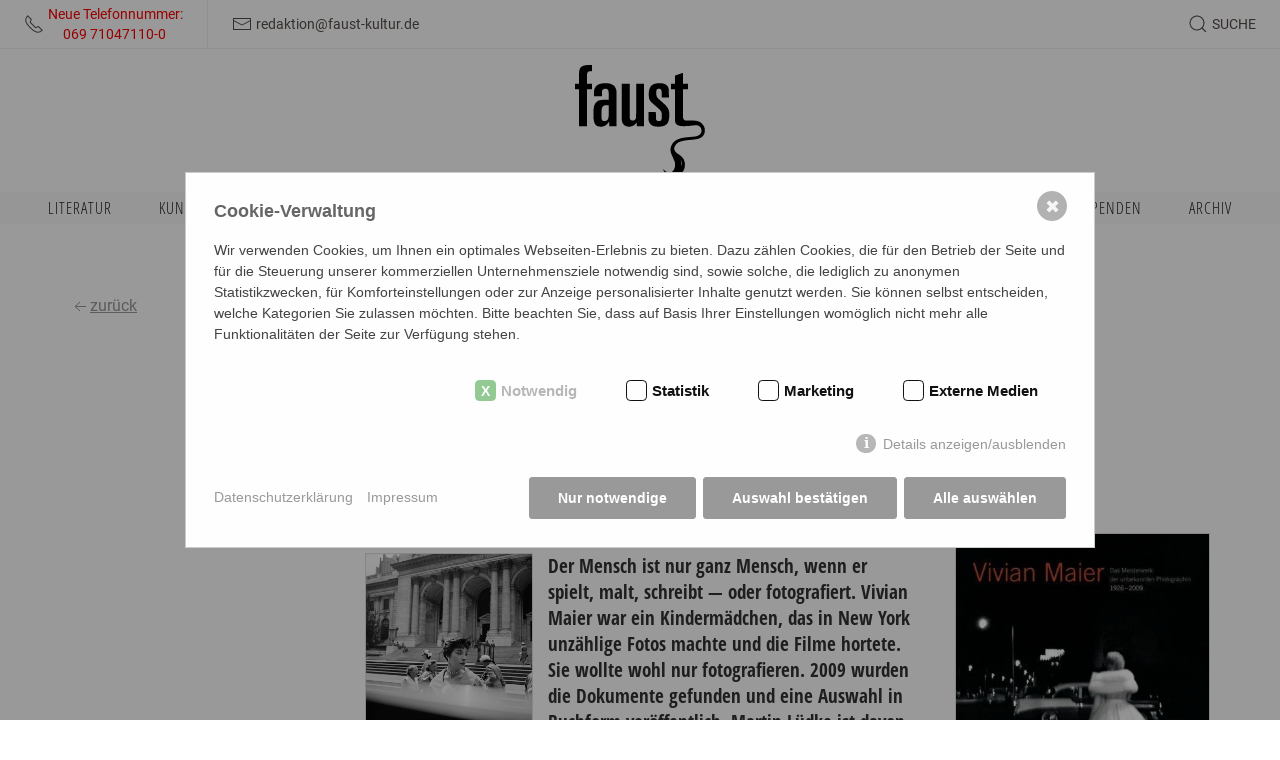

--- FILE ---
content_type: text/html; charset=utf-8
request_url: https://faustkultur.de/kunst-portraets-projekte/ziemlich-genial/
body_size: 46396
content:
<div id="modal-search" uk-modal>
    <div class="uk-modal-dialog uk-modal-body uk-margin-auto-vertical">
        <!-- <h5 class="uk-modal-title">{{ Search Modal Headline }}</h5> -->


        <form class="uk-search uk-width-1-1" action="/ausgabe-der-suchergebnisse/" method="get">
            <span class="uk-search-icon uk-icon" uk-search-icon=""></span>
            <input type="hidden" name="article_id" value="73">
            <input type="hidden" name="clang" value="1">
            <input class="uk-search-input" type="search" id="search" name="search" value="" placeholder="Begriff eingeben"  autocomplete="on" autofocus>
        </form>

    </div>
</div>


<!DOCTYPE html>
<html lang="de">
<head>
    <meta charset="utf-8"/>
	<meta http-equiv="X-UA-Compatible" content="IE=edge">
    <meta name="viewport" content="width=device-width, initial-scale=1.0, maximum-scale=1.0, user-scalable=0, viewport-fit=cover" >
    
    <title>Ziemlich genial</title>
<meta name="robots" content="index, follow">
<link rel="canonical" href="https://faustkultur.de/kunst-portraets-projekte/ziemlich-genial/" />
<link rel="alternate" hreflang="de" href="https://faustkultur.de/kunst-portraets-projekte/ziemlich-genial/" />
<meta name="description" content="Der Mensch ist nur ganz Mensch, wenn er spielt, malt, schreibt — oder fotografiert. Vivian Maier war ein Kindermädchen, das in New York unzählige Fotos machte und die Filme hortete. Sie wollte wohl nur fotografieren. 2009 wurden die Dokumente gefunden und eine Auswahl in Buchform veröffentlich. Martin Lüdke ist davon sehr angetan." />
<meta name="image" content="https://faustkultur.de/media/vm19xxw04205-06-mc.jpg" />
<meta property="og:title" content="Ziemlich genial" />
<meta property="og:url" content="https://faustkultur.de/kunst-portraets-projekte/ziemlich-genial/" />
<meta property="og:description" content="Der Mensch ist nur ganz Mensch, wenn er spielt, malt, schreibt — oder fotografiert. Vivian Maier war ein Kindermädchen, das in New York unzählige Fotos machte und die Filme hortete. Sie wollte wohl nur fotografieren. 2009 wurden die Dokumente gefunden und eine Auswahl in Buchform veröffentlich. Martin Lüdke ist davon sehr angetan." />
<meta property="og:image" content="https://faustkultur.de/media/vm19xxw04205-06-mc.jpg" />
<meta property="og:image:width" content="1100" />
<meta property="og:image:height" content="1100" />
<meta name="twitter:card" content="summary_large_image" />
<meta name="twitter:title" content="Ziemlich genial" />
<meta name="twitter:url" content="https://faustkultur.de/kunst-portraets-projekte/ziemlich-genial/" />
<meta name="twitter:description" content="Der Mensch ist nur ganz Mensch, wenn er spielt, malt, schreibt — oder fotografiert. Vivian Maier war ein Kindermädchen, das in New York unzählige Fotos machte und die Filme hortete. Sie wollte wohl nur fotografieren. 2009 wurden die Dokumente gefunden und eine Auswahl in Buchform veröffentlich. Martin Lüdke ist davon sehr angetan." />
<meta name="twitter:image" content="https://faustkultur.de/media/vm19xxw04205-06-mc.jpg" />    <meta property="og:image:type" content="image/jpeg">
    <meta property="og:type" content="article" />
    
    <meta name="HandheldFriendly" content="True">
    <meta name="MobileOptimized" content="320">
    <meta name="format-detection" content="telephone=no">
    <meta name="format-detection" content="date=no">
    <meta name="format-detection" content="address=no">
    <meta name="format-detection" content="email=no">
    
    <link rel="apple-touch-icon" sizes="180x180" href="/apple-touch-icon.png">
    <link rel="icon" type="image/png" sizes="32x32" href="/favicon-32x32.png">
    <link rel="icon" type="image/png" sizes="16x16" href="/favicon-16x16.png">
    <link rel="manifest" href="/site.webmanifest">
    <link rel="mask-icon" href="/safari-pinned-tab.svg" color="#000000">
    <meta name="msapplication-TileColor" content="#ffffff">
    <meta name="theme-color" content="#ffffff">


    <link rel="stylesheet" href="/theme/public/assets/css/app.min.css" type="text/css" media="screen,print"/>
    <link rel="stylesheet" href="/theme/public/assets/css/print.min.css" type="text/css" media="print"/>
    <script src="/theme/public/assets/js/jquery.min.js"></script>
    
    <style>
	    blockquote {
	     quotes: '"';
	     }
        a.newsletter {
            margin: 3px;
            padding: 6px 10px 6px 10px;
            display: inline-block;
            background: #FAFAFA;
            border: 1px solid #E0E0E0;
            float: left;
            font-size: 14px;
            text-decoration: none !important;
        }
        a.newsletter:hover {
            background: #E0E0E0 !important;
        }
        a.newsletter ~ br {
            display: none;
        }
        
        h5 em {
            color: #c6252b;
        }
    </style>


      <style>/*consent_manager_frontend.css*/ @keyframes fadeIn{0%{opacity:0}100%{opacity:1}}div.consent_manager-background{position:fixed;left:0;top:0;right:0;bottom:0;background:rgba(0, 0, 0, 0.4);display:flex;flex-direction:column;justify-content:center;align-items:center;padding:1em;z-index:999999;height:100%;width:100%;overflow:hidden;box-sizing:border-box;animation:fadeIn 0.2s;outline:0}div.consent_manager-wrapper{font-family:Verdana, Geneva, sans-serif;font-size:14px;line-height:1.5em;background:#fefefe;border:1px solid #cbcbcb;color:#444;position:relative;width:100%;max-width:65em;max-height:95vh;overflow-y:auto;box-sizing:border-box;animation:fadeIn 0.4s}div.consent_manager-wrapper-inner{padding:2em;position:relative}div.consent_manager-hidden{display:none}.consent_manager-close-box{position:absolute;cursor:pointer;right:1.5em;top:1em;display:block;border-radius:50% !important;border:solid 2px #666;width:30px;height:30px;line-height:28px;background-color:#666;color:#eee;font-family:Arial;font-size:18px;padding:0;margin:0;opacity:0.5;transition:0.3s ease all}.consent_manager-close-box:hover{border-color:#4d4d4d;background-color:#4d4d4d;color:white;opacity:1}div.consent_manager-wrapper .consent_manager-headline{margin:0 0 1em 0;font-weight:bold;font-size:18px;color:#666}div.consent_manager-wrapper p.consent_manager-text{margin:0 0 1.5em 0}div.consent_manager-cookiegroups{margin:0 0 1.5em 0}div.consent_manager-cookiegroup-checkbox{margin-bottom:1.5em}div.consent_manager-cookiegroups label{position:relative;font-weight:bold;font-size:15px;color:#111;cursor:pointer}div.consent_manager-cookiegroups label>span{cursor:pointer}div.consent_manager-cookiegroups label>input[type="checkbox"]{filter:grayscale(1);filter:hue-rotate(275deg);transform:scale(1.6);margin:0 0.7em 0 0.2em;cursor:pointer}.consent_manager-wrapper input[type="checkbox"]:disabled,.consent_manager-cookiegroups label>input[type="checkbox"]:disabled+*{opacity:0.7;cursor:default}div.consent_manager-show-details{padding:0 0 1.5em 0}div.consent_manager-show-details a{display:inline-block;line-height:1.2em;height:1.4em;cursor:pointer;color:#999}div.consent_manager-show-details a:hover{color:#666}div.consent_manager-show-details a.icon-info-circled:before{color:#fefefe;background-color:#999;opacity:0.7;content:"i";font-family:"Serif";font-weight:bold;display:inline-block;border-radius:50%;text-align:center;margin-right:7px;line-height:1.4em;height:1.4em;width:1.4em}button.consent_manager-save-selection,button.consent_manager-accept-all,button.consent_manager-accept-none{transition:0.3s ease all;background:#999;border:1px solid #999;color:#fff;padding:0.5em 2em;border-radius:3px;font-size:14px;font-weight:bold;text-align:center;display:block;min-height:3em;width:100%;margin-bottom:1em;cursor:pointer}button.consent_manager-save-selection:hover,button.consent_manager-accept-all:hover,button.consent_manager-accept-none:hover{background:#4d4d4d;border-color:#4d4d4d;color:white;text-decoration:none}div.consent_manager-sitelinks{margin:1.5em 0 0 0}div.consent_manager-sitelinks a{display:inline-block;margin:0.4em 1em 0.4em 0;color:#999;text-decoration:none;cursor:pointer}div.consent_manager-sitelinks a:hover{color:#666;text-decoration:none}div.consent_manager-wrapper div.consent_manager-detail{margin-bottom:3em}div.consent_manager-wrapper div.consent_manager-detail a{color:#999}div.consent_manager-wrapper div.consent_manager-detail a:hover{color:#666;text-decoration:none}div.consent_manager-wrapper div.consent_manager-detail div.consent_manager-cookiegroup-title{color:#666;background-color:#d4d4d4;padding:5px 11px;margin:1.5em 0 0 0}div.consent_manager-wrapper div.consent_manager-cookiegroup-description{border-left:1px solid #d4d4d4;padding:5px 10px;background:#f9f9f9}div.consent_manager-wrapper div.consent_manager-cookie{margin-top:3px;border-left:1px solid #d4d4d4;padding:5px 10px;background:#f9f9f9}div.consent_manager-wrapper div.consent_manager-cookie span{display:block;margin-top:0.5em}@media only screen and (min-width:600px){div.consent_manager-cookiegroups{padding:1em 0 0 0;display:flex;flex-wrap:wrap;justify-content:flex-end;margin-bottom:0}div.consent_manager-cookiegroup-checkbox{margin-left:1.5em;margin-bottom:1em}div.consent_manager-show-details{text-align:right;padding:1.5em 0 1.5em 0}div.consent_manager-buttons{display:flex;justify-content:flex-end;align-items:center}button.consent_manager-save-selection,button.consent_manager-accept-all,button.consent_manager-accept-none{display:inline-block;margin:0 0 0 0.5em;width:auto}div.consent_manager-sitelinks{margin:0 0 0 0}div.consent_manager-buttons-sitelinks{display:flex;justify-content:space-between;align-items:center;flex-direction:row-reverse}}</style>
    <script src="/index.php?consent_manager_outputjs=1&amp;lang=1&amp;a=79&amp;i=false&amp;h=false&amp;cid=32&amp;v=4.3.0&amp;r=1&amp;t=17416827751" id="consent_manager_script" defer></script>
</head>
<body id="79" class="body de"">



<div id="header" class="uk-sticky" data-uk-sticky="top: 1;">

    <div id="header">
        <div class="metanavcontainer">
            <div id="info"></div>
            <div class="uk-container-expand">
                <nav class="uk-navbar" uk-navbar>
                    <div class="uk-navbar-left ">
                        <ul id="metainfos" class="uk-navbar-nav uk-subnav-pill">
                            <li>
                                <a href="tel:069710471100">
                                    <span class="-right" uk-icon="receiver"></span>
                                    <span class="small-padding-left uk-visible@l"><div style="color: red">Neue Telefonnummer:<br>&nbsp;&nbsp;&nbsp;&nbsp;&nbsp;069  71047110-0</div></span>
                                </a>
                            </li>
                            <li>
                                <a href="mailto:&#114;&#101;&#100;&#97;&#107;&#116;&#105;&#111;&#110;&#64;&#102;&#97;&#117;&#115;&#116;&#45;&#107;&#117;&#108;&#116;&#117;&#114;&#46;&#100;&#101;">
                                    <span uk-icon="mail"></span>
                                    <span class="small-padding-left uk-visible@l">&#114;&#101;&#100;&#97;&#107;&#116;&#105;&#111;&#110;&#64;&#102;&#97;&#117;&#115;&#116;&#45;&#107;&#117;&#108;&#116;&#117;&#114;&#46;&#100;&#101;</span>
                                </a>
                            </li>
                        </ul>
                    </div>
                    <a id="logo-small" class="uk-position-center" alt='{{ Alt Text Logo }}'
                       href="/"></a>
                    <div class="uk-navbar-right">
                        <ul  class="uk-navbar-nav uk-subnav-pill " >
    <li >
        <a class="search" href="javascript: void(0);" uk-toggle="target: #modal-search">
            <span class="uk-search-icon-flip uk-search-icon uk-icon" uk-search-icon="" ></span>
            <span class="small-padding-left uk-visible@m ">Suche</span>
        </a>
    </li>
    <li class="uk-hidden@l">
        <a uk-toggle="target: #offcanvas-navi"  uk-navbar-toggle-icon></a>

    </li>
    
    </ul>                    </div>
                </nav>
            </div>
            <div id="_progress"></div>
        </div>
        <div class="uk-container logowrapper">
            <a id="logo" href="/"></a>
        </div>
        <div id="mainnav" class="uk-visible@l ">
            
    <nav class="uk-container">
        <ul class="uk-nav uk-flex uk-flex-between " ></li><li  class=" uk-parent"><a class="lev1  " href="/literatur/">Literatur<span></span></a><div uk-dropdown>
                    <ul class="uk-nav singlenav"><li class=""><a class=" " href="/literatur/allgemein/">Allgemein</a></li><li class=""><a class=" " href="/literatur/essays/">Essays</a></li><li class=""><a class=" " href="/literatur/short-stories/">Short Stories</a></li><li class=""><a class=" " href="/literatur/snap-shots/">Snap Shots</a></li><li class=""><a class=" " href="/literatur/buchkritiken/">Buchkritiken</a></li><li class=""><a class=" " href="/literatur/prosa/">Prosa</a></li></ul></div></li><li  class=" uk-parent"><a class="lev1  " href="/kunst/">Kunst<span></span></a><div uk-dropdown>
                    <ul class="uk-nav singlenav"><li class=""><a class=" " href="/kunst/maschen-der-kunst/">Maschen der Kunst</a></li><li class=""><a class=" " href="/kunst/graffiti-in-frankfurt/">Graffiti in Frankfurt</a></li></ul></div></li><li  class=" "><a class="lev1  " href="/musik-buehne-film/">Musik | Bühne | Film<span></span></a></li><li  class=" uk-parent"><a class="lev1  " href="/gesellschaft/">Gesellschaft<span></span></a><div uk-dropdown>
                    <ul class="uk-nav singlenav"><li class=""><a class=" " href="/gesellschaft/allgemein/">Allgemein</a></li><li class=""><a class=" " href="/gesellschaft/essays-gesellschaft/">Essays Gesellschaft</a></li><li class=""><a class=" " href="/gesellschaft/umwelt/">Umwelt</a></li><li class=""><a class=" " href="/gesellschaft/morpheus-faust/">Morpheus&#039; Faust</a></li><li class=""><a class=" " href="/gesellschaft/mare-manuscha/">Mare Manuscha</a></li></ul></div></li><li  class=" "><a class="lev1  " href="/video/">Video<span></span></a></li></li><li  class=" uk-parent"><a class="lev1  " href="/faust-kulturtipps/">Faust Kulturtipps<span></span></a><div uk-dropdown>
                    <ul class="uk-nav singlenav"><li class=""><a class=" " href="/faust-kulturtipps/kulturtipps-literatur/">Kulturtipps Literatur</a></li><li class=""><a class=" " href="/faust-kulturtipps/kulturtipps-kunst/">Kulturtipps Kunst</a></li><li class=""><a class=" " href="/faust-kulturtipps/kulturtipps-musik/">Kulturtipps Musik</a></li></ul></div></li><li  class=" "><a class="lev1  " href="/autorinnen/">Autor:innen<span></span></a></li></li><li  class=" "><a class="lev1  " href="/newsletter/">Newsletter<span></span></a></li></li><li  class=" "><a class="lev1  " href="/spenden/">Spenden<span></span></a></li><li  class=" uk-parent"><a class="lev1  " href="/archiv/">Archiv<span></span></a><div uk-dropdown>
                    <ul class="uk-nav singlenav"><li class=""><a class=" " href="/archiv/weltkulturen-in-museen/">Weltkulturen in Museen</a></li><li class=""><a class=" " href="/archiv/10-jahre-10-fragen/">10 Jahre - 10 Fragen</a></li><li class=""><a class=" " href="/archiv/corona-culture-talks/">Corona Culture Talks</a></li><li class=""><a class=" " href="/archiv/europoesie/">Europoesie</a></li><li class=""><a class=" " href="/archiv/mosetters-pandemisches-tagebuch/">Mosetters Pandemisches Tagebuch</a></li><li class=""><a class=" " href="/archiv/pop-splitter/">Pop-Splitter</a></li><li class=""><a class=" " href="/archiv/lyriklines/">LyrikLINES</a></li></ul></div></li></ul></nav>        </div>
    </div>

</div>

<div id="content" class="uk-clearfix">
    <div class="uk-container uk-padding-large uk-text-center">
        
    <div class="beitrag_details uk-container  uk-padding-large uk-padding-remove-top uk-padding-remove-bottom uk-text-left">
        <div class="uk-grid-small " uk-grid>
            <div class="uk-width-auto uk-text-nowrap back" style="display: flex; flex-direction: column; align-items: flex-start;">
            <a href="javascript:history.back();" style="margin-bottom: 15px;">
                <span class="uk-icon" uk-icon="icon: arrow-left"></span>zurück
            </a>
            <!-- Social Icons Container (deleted)-->
            
           </div>
        </div>
        <div class="uk-container " uk-grid >
            <div class="uk-width-3-12@m">
            </div>
            <div class="uk-width-9-12@m">
                <h1>Ziemlich genial</h1>
                <div class="subheadline">Die Fotografin Vivian Maier</div><div class="autoren">Von <a href="/autorinnen/martin-luedke/">Martin Lüdke</a> </div><div id="lesezeit" class="uk-text-small"></div>
            </div>
            
        </div>
       <div class="uk-container beitragscontainer" uk-grid >
            <div class="uk-width-3-12@m">
                 
            </div>
            <div class="uk-width-6-12@m" >
                    <div class="uk-container " uk-grid >
                       <div class="uk-width-1-1 uk-margin-top">
                            <div class="uk-width-1-3 uk-float-left uk-padding-small uk-padding-remove-top uk-padding-remove-left">
                                <img src="/media/beitrag_card/vm19xxw04205-06-mc.jpg?buster=1627920238" alt="New York, NY | &copy; Vivian Maier" />  <div class="copyright">New York, NY | &copy; Vivian Maier</div>
                            </div>
                            <div>
                                <h3>Der Mensch ist nur ganz Mensch, wenn er spielt, malt, schreibt — oder fotografiert. Vivian Maier war ein Kindermädchen, das in New York unzählige Fotos machte und die Filme hortete. Sie wollte wohl nur fotografieren. 2009 wurden die Dokumente gefunden und eine Auswahl in Buchform veröffentlich. Martin Lüdke ist davon sehr angetan.</h3>
                            </div>                                
                        </div>                            

                    <!--
                        <div class="uk-width-1-3"><img src="/media/beitrag_card/vm19xxw04205-06-mc.jpg?buster=1627920238" alt="New York, NY | &copy; Vivian Maier" />  <div class="copyright">New York, NY | &copy; Vivian Maier</div></div>
                        <div class="uk-width-2-3"><h3>Der Mensch ist nur ganz Mensch, wenn er spielt, malt, schreibt — oder fotografiert. Vivian Maier war ein Kindermädchen, das in New York unzählige Fotos machte und die Filme hortete. Sie wollte wohl nur fotografieren. 2009 wurden die Dokumente gefunden und eine Auswahl in Buchform veröffentlich. Martin Lüdke ist davon sehr angetan.</h3></div>
                        
                    -->                       
                    </div>
                <h2>Das „Meisterwerk“ der amerikanischen Fotografin Vivian Maier neu präsentiert</h2><p><strong>Als Kindermädchen mit der Kamera ist Vivian Maier nach ihrem Tod berühmt geworden. Durch Filme. Durch Bücher. Durch ihre Lebensgeschichte. Sie wurde zu einem Mythos. Das New York und das Chicago der fünfziger und sechziger Jahre ist in ihren Bildern aufbewahrt.  Sie dokumentierte das Alltagsleben und sie stellte sich selbst dar, in unendlich vielen Selbstporträts. Aber dahinter blieb – ein Rätsel.</strong></p>


<p>Die Frau ist eine Entdeckung. Vermutlich die Entdeckung in der Geschichte der Fotografie des 20. Jahrhunderts. Sie hat ihr Leben lang Fotos ‚geschossen’, aber zu ihren Lebzeiten kein Einziges veröffentlicht. </p>

<p>East 108th Street, New York, 28. September 1959.  Ein schwarzer Junge, kaum älter als zehn, rollt einen Autoreifen zwischen zwei spielenden kleinen Mädchen, die neben einem Fenster stehen. Auf dem Fensterbrett, der Rollladen ist weit heruntergelassen, lehnen zwei ebenfalls noch kleine Jungs, die Arme auf ein großes Kissen gestützt. Sie beobachten, was auf der Straße los ist. Eigentlich nichts. Zwei Frauen, die es offenbar eilig haben, drücken sich an dem Jungen mit dem Autoreifen vorbei. Ein älterer Mann, schwarze Hose, breiter Gürtel, helles Hemd, beide Hände in die Hüfte gestützt, steht in der Mitte des Bürgersteigs. Und guckt. Kleinstadtleben, mitten in New York. Gute sechzig Jahre her. Eine andere Welt.</p><img loading="lazy" src="/media/beitragsbild_content/vm1959w04160-07-mc.jpg?buster=1627327387" alt=" | &copy; Foto: Vivian Maier" /><div class="copyright">Vivian Maier,  108th Street, New York, Ny, 1959</div><p>Oder: Central Park, 1953. Herbst oder Winter. Eine Frau, in einem dunklen, langen Mantel, das Alter lässt sich nicht erkennen, sitzt neben einem kahlen Baum auf einer sehr langen Bank an der Ostseite des Großen Sees und ganz am Rand des Bildes. Man sieht den See, der den größten Teil des Bildes einnimmt. Hinten am Horizont wieder Bäume, einige größere Häuser, die über die Baumspitzen emporragen. Grau ist alles. Auch die Stimmung, die das Bild vermittelt. Zeitlos. </p>

<p>Oder: ein Selbstporträt aus Florida, 1960. Auf der Radkappe eines Weißwandreifens ist das Zeichen VW deutlich zu erkennen. Die Kappe, vermutlich verchromt, spiegelt gestochen scharf eine im Gras liegende jüngere Frau, die ihren Fotoapparat vor der Brust hält. Hinter ihr ein weites Feld, am Horizont einige helle Fabrikbauten, dazu einige weiße Wolken am Himmel. Es ist eines ihrer vielen Selbstporträts, das allerdings nichts weiter als die fotografierende Frau in einem dunklen, kurzärmeligen Kleid erkennen lässt. Kein Alter. Keine Mimik. Nichts. Eine Frau, die fotografiert. Weiter nichts. </p><img loading="lazy" src="/media/beitragsbild_content/vm1960w00213-09-mc_2.jpg?buster=1627390754" alt="" /><div class="copyright">Vivian Maier, Selbstporträt 1960</div><p>Ein französischer Bauer, schreibt Marvin Heiferman in seiner Einführung, habe sie einmal angesprochen: „Sie machen ja außergewöhnlich viele Bilder!“ Sie entgegnete ihm ziemlich schnippisch – „Haben Sie mitgezählt?“ Diese Antwort passt zu ihr. Denn Vivian Maier war sicher eine eigenartige Frau. </p>

<p>Die Angaben darüber, wie viele Fotos sie in ihrem Leben gemacht hat, differieren deutlich. Zwischen hundert- und hundertfünfzigtausend sollen es gewesen sein. Die meisten ihrer Filme blieben unentwickelt. Hunderte solcher Filmrollen hat sie in großen Wannen aufbewahrt. Sie machte ihr Bild und dann war, in aller Regel, die Sache für sie erledigt. Nur weggeworfen hat sie nichts. An irgendeine Form von Publizität hat sie offenbar nie gedacht. Erstaunlich dabei ist allerdings die große Anzahl von Selbstporträts, in den unterschiedlichsten Brechungen, als Spiegelbild, als Schattenriss, mit Selbstauslöser. Ihre Bilder konnte sie oft unauffällig, ja häufig sogar unbemerkt machen, denn die Rolleiflex, eine deutsche Spiegelreflexkamera, die sie sich irgendwann zugelegt hatte, baumelte vor ihrem Bauch, der Sucher oben, so dass sie beim Blick in die Kamera das spätere Foto bereits Bild sah und nur noch abdrücken musste. Bild-, Persönlichkeitsrechte und dergleichen ignorierte sie schlicht. Sie hatte, wohl zu recht, kein schlechtes Gewissen. Sie machte zwar Bilder, aber machte eben nichts daraus.</p>

<p>Vivian Maier wurde 1926 in der Bronx in New York geboren. Ihr Vater kam aus Österreich. Die Mutter war Französin. Etwas von deren Akzent soll sie ein Leben lang behalten haben. Sie arbeitete, so lange sie konnte, als Kindermädchen, später dann als Haushaltshilfe oder Gesellschafterin. Verheiratet war sie nie. Überhaupt ist über ihr Leben nur wenig bekannt. Erst ihr Nachruhm führte zu Nachforschungen. Was man weiß, das haben meist die Leute erzählt, die einst als Kinder von ihr betreut worden wurden. Sie hat lange in New York gearbeitet, später, nach einem Aufenthalt in Frankreich, der Heimat ihrer Mutter, die letzten Jahrzehnte ihres Lebens in Chicago. Auf diese Weise wechselte sie natürlich häufig ihre Arbeitgeber. Bei jeder neuen Stelle beanspruchte sie allerdings auch den entsprechenden Platz für ihre beachtlichen Sammlungen von Fotos, Filmen, aber auch von Zeitungen und Zeitschriften, die sie in einer Unmenge von Kartons verstaut hatte. Bei dem, was sie alles gesammelt und aufgehoben hat, dürfte auch der Begriff „Messie“  diese Sammelleidenschaft beschreiben. Dazu passt, dass man nach ihrem Tod eine ganze Reihe von ungeöffneten Briefen fand, darunter einige Briefe von der Steuerbehörde mit Schecks der Steuererstattung von einigen tausend Dollars.</p>

<p>Ihr wahrlich beachtlicher fotografischer Nachlass wurde erst kurz nach ihrem Tod, 2009, entdeckt, dank mehrerer glücklicher Zufälle weitgehend bewahrt und bald darauf sukzessive, zum Erstaunen der Nachwelt und mehr noch der Fachwelt, zu stetig steigenden Preisen verhökert und schließlich zu Teilen veröffentlicht. </p>

<p>Unterdessen sind mehrere Fotobände publiziert, einige Dokumentationen und Filmporträts produziert worden. Das heißt: ein wahrhaft imposantes Werk, das sich nicht nur messen kann mit dem ihrer zeitgenössischen Kollegen wie Walker Evans, Edward Steichen, Elliot Erwitt, Helen Levit, Henry Burger, usw., sondern gleichrangig daneben steht. Sie gehört zu den Fotografen, die ihre Gegenwart ins Bild gesetzt haben.
 </p><img loading="lazy" src="/media/beitragsbild_content/vm1960w03443-04-mc.jpg?buster=1627560872" alt=" | &copy; Foto: Vivian Maier" /><div class="copyright">Vivian Maier, April 7, 1960. Florida</div><p class="last_change uk-float-left uk-padding-small uk-padding-remove-horizontal">Letzte Änderung: 01.02.2022</p>
            </div>
            
            <div class="uk-width-3-12@m beitrag_detail_right">
                
                
                <div class="uk-container " uk-grid >
                            <div class="uk-width-1-2 uk-width-1-1@m">
                                <img loading="lazy" src="/media/buecher_detail/vivianmaier.jpg?buster=1627325576" alt="Das Meisterwerk der unbekannten Photographin | &copy; Vivian Maier" />
                            </div>                        
                            <div class="uk-width-1-2 uk-width-1-1@m"><h3 class="buch_titel"><span class="buch_autor">Vivian Maier</span> Das Meisterwerk der unbekannten Photographin</h3><div class="buch_text"><p>1926 – 2009. <br />
Hrsg. Von Howard Greenberg<br />
288 Seiten und 33 Tafeln<br />
Format: 325 &#215; 270 mm<br />
Schirmer/Mosel Verlag, München 2021</p></div><a href="https://www.jpc.de/jpcng/books/detail/-/art/vivian-maier-photographin/hnum/5237069?iampartner=59&subid" class="extern" target="_blank">Hier bestellen<span class="uk-icon " uk-icon="icon: arrow-right"></a>
                                
                            </div>
                        </div>
            </div>                        
        </div>
    </div>


<div class="uk-container uk-padding-remove   uk-text-left ">
        <div uk-grid="" class="uk-grid-collapse uk-grid uk-grid-stack">
             
      <div class="uk-padding-small col uk-width-1-1 uk-first-column">
        <div class="trenner image line both" style="height: 120px;">
                        <span style="top: 46px"><img src="/theme/public/assets/images/mephisto.svg" width="30" height="30" alt="divider"></span>
                    </div>
      </div>

        </div>
        <div class="uk-container uk-text-center" style="margin-top: 5px; margin-bottom:40px">
    <!-- Der Text über den Icons -->
    <p style="font-size: 18px;"><b>Hat Ihnen der Beitrag gefallen? Teilen Sie ihn mit Ihren Freund:innen:</b></p>
            <div class="icon-container" style="display: flex; flex-direction: row; align-items: center; justify-content: center; gap: 45px; margin: 15px auto;">
    <a href="https://api.whatsapp.com/send?text=https%3A%2F%2Ffaustkultur.de%2Fkunst-portraets-projekte%2Fziemlich-genial%2F" class="share-button" data-platform="whatsapp" target="_blank" rel="noopener noreferrer">
        <img src="https://faustkultur.de/media/whatsapp-s.svg" alt="WhatsApp teilen" class="social-icon" style="width: 64px; height: 64px;"/>
    </a>
    <a href="https://www.facebook.com/sharer/sharer.php?u=https%3A%2F%2Ffaustkultur.de%2Fkunst-portraets-projekte%2Fziemlich-genial%2F" class="share-button" data-platform="facebook" target="_blank" rel="noopener noreferrer">
        <img src="https://faustkultur.de/media/facebook-s.svg" alt="Facebook teilen" class="social-icon" style="width: 64px; height: 64px;"/>
    </a>
    <a href="https://www.instagram.com/?url=https%3A%2F%2Ffaustkultur.de%2Fkunst-portraets-projekte%2Fziemlich-genial%2F" class="share-button" data-platform="instagram" target="_blank" rel="noopener noreferrer">
        <img src="https://faustkultur.de/media/insta-s.svg" alt="Instagram teilen" class="social-icon" style="width: 64px; height: 64px;"/>
    </a>
</div>
</div>
        </div>
        
        <div class="uk-padding-small col uk-width-1-1 uk-first-column">
        <div class="trenner image line both" style="height: 120px;">
                        <span style="top: 46px"><img src="/theme/public/assets/images/mephisto.svg" width="30" height="30" alt="divider"></span>
                    </div>
      </div>


<div class="uk-container uk-grid " uk-grid="">
    <div class="uk-width-3-12@m uk-first-column">
    </div>
    <div class="uk-width-9-12@m uk-text-left kommentare">
        <div class="uk-container uk-grid uk-grid-column-large" uk-grid="">
            <div class="uk-width-1-2@l uk-first-column">
                    <h3>Kommentare</h3>
                    <p>Es wurde noch kein Kommentar eingetragen.</p>
            </div>
            <div id="kommentar" class="uk-width-1-2@l">
                <h3>Kommentar eintragen</h3>
                <div id="rex-yform" class="yform">

    <form action="/kunst-portraets-projekte/ziemlich-genial/#kommentar" method="post" id="table-rex_kommentare" class="form-kommentar" enctype="multipart/form-data">
        
        <div class="form-group yform-element" id="yform-table-rex_kommentare-name">
<label class="control-label" for="yform-table-rex_kommentare-field-9"><div class="uk-form-label ">Name*
</div><input class="form-control uk-input" name="FORM[table-rex_kommentare][9]" type="text" id="yform-table-rex_kommentare-field-9" value="" /></label>
</div><div class="form-group yform-element" id="yform-table-rex_kommentare-email">
<label class="control-label" for="yform-table-rex_kommentare-field-10"><div class="uk-form-label ">E-Mail Adresse
</div><input class="form-control uk-input" name="FORM[table-rex_kommentare][10]" type="email" id="yform-table-rex_kommentare-field-10" value="" /></label>
</div><div class="form-group uk-margin" id="yform-table-rex_kommentare-kommentar">
<label class="uk-form-label control-label" for="yform-table-rex_kommentare-field-11">Kommentar*</label>
<div class="uk-form-controls">
<textarea class="form-control uk-textarea" name="FORM[table-rex_kommentare][11]" id="yform-table-rex_kommentare-field-11" rows="10"></textarea></div></div><div class="checkbox formcheckbox" id="yform-table-rex_kommentare-datenschutzbestimmungen">
    <label>
        <input type="checkbox" id="yform-table-rex_kommentare-field-12" name="FORM[table-rex_kommentare][12]" value="1" />
        Ich akzeptiere die <a href="/datenschutzerklaerung">Datenschutzbestimmungen</a>.    </label>
    </div>


<div id="yform-table-rex_kommentare-honeypot">
    <label for="yform-table-rex_kommentare-field-13">Bitte nicht ausfüllen</label>
    <input id="yform-table-rex_kommentare-field-13"
        name="yform-table-rex_kommentare-field-13" type="email"
        autocomplete="off" tabindex="-1">
    <input id="yform-table-rex_kommentare-field-13_microtime"
        name="yform-table-rex_kommentare-field-13_microtime" type="hidden"
        value="1768925907.18" readonly="readonly"
        tabindex="-1">
    <input id="yform-table-rex_kommentare-field-13_js_enabled"
        name="yform-table-rex_kommentare-field-13_js_enabled" type="hidden"
        value="0" readonly="readonly" tabindex="-1">
    <style nonce="0d51efdc44ad4977668afb27d34251a6">
        [id="yform-table-rex_kommentare-honeypot"] {
 		position: absolute !important;
		width: 1px !important;
		height: 1px !important;
		padding: 0 !important;
		margin: -1px !important;
		overflow: hidden !important;
		clip: rect(0, 0, 0, 0) !important;
		white-space: nowrap !important;
		border: 0 !important;
	    }
    </style>
    <script type="text/javascript" nonce="0d51efdc44ad4977668afb27d34251a6">
        var date = new Date();
        document.getElementById("yform-table-rex_kommentare-field-13_js_enabled").value =
            date.getFullYear();
    </script>
</div>
<button class="uk-button uk-button-secondary uk-width-auto btn uk-button uk-button-secondary uk-margin btn-primary uk-center" type="submit" name="FORM[table-rex_kommentare][17]" id="yform-table-rex_kommentare-field-17-kommentar_eintragen  value="Kommentar eintragen"><span uk-icon="icon: chevron-double-right;">Kommentar eintragen</button>
        
        
<input type="hidden" name="FORM[table-rex_kommentare][send]" value="1" />
    </form>
</div>
</div>
        </div>
    </div>                        
</div>  <script>
    const currentUrl = "https%3A%2F%2Ffaustkultur.de%2Fkunst-portraets-projekte%2Fziemlich-genial%2F"; // PHP-Variable in JavaScript einfügen

    // Funktion, um den Gerätetyp zu erkennen
    function getDeviceType() {
        const userAgent = navigator.userAgent || navigator.vendor || window.opera;
        if (/android|iphone|ipad|iPod|mobile/i.test(userAgent)) {
            return 'mobile';
        }
        return 'desktop';
    }
    // Dynamische URLs für die Share-Buttons
    function setShareButtonUrls() {
        const deviceType = getDeviceType();
        const shareButtons = document.querySelectorAll('.share-button');

        shareButtons.forEach((button) => {
            const platform = button.getAttribute('data-platform');
            let url = '';

            if (platform === 'facebook') {
                url = deviceType === 'mobile' 
                    ? 'fb://share?link=' + currentUrl
                    : 'https://www.facebook.com/sharer/sharer.php?u=' + currentUrl;
            } else if (platform === 'twitter') {
                url = deviceType === 'mobile' 
                    ? 'twitter://post?message=' + currentUrl
                    : 'https://twitter.com/intent/tweet?url=' + currentUrl;
            } else if (platform === 'whatsapp') {
                url = deviceType === 'mobile' 
                    ? 'whatsapp://send?text=' + currentUrl
                    : 'https://web.whatsapp.com/send?text=' + currentUrl;
            } else if (platform === 'instagram') {
                // Link zur Instagram-Seite - App-URL für mobile Geräte
                const instagramUsername = "faustkultur"; // Instagram Benutzername
                url = deviceType === 'mobile' 
                    ? 'instagram://user?username=' + instagramUsername
                    : 'https://www.instagram.com/' + instagramUsername + '/';
            }

            button.setAttribute('href', url);
        });
    }

    document.addEventListener('DOMContentLoaded', setShareButtonUrls);
</script>

<script>
		function readingTime(text) {
			var wordsPerMinute = 240;
			var noOfWords = text.split(/\s/g).length;
			var minutes = noOfWords / wordsPerMinute;
			var readTime = Math.ceil(minutes);
			return 'ca. ' + readTime + ' Minuten Lesezeit';
		}
		var post = document.querySelector('#content').innerText;
		document.getElementById('lesezeit').innerHTML = readingTime(post);
	</script>    </div>

</div>

<!-- ------------ CR-Popup ------------ -->
<style data="cr/theme">.bgcolor-1{background-color:#FFF}.bgcolor-1-outlook{background-color:#FFF}.color-1{color:#082137}.bgcolor-2{background-color:#FFF}.bgcolor-2-outlook{background-color:#FFF}.color-2{color:#082137}.aux-color-1{color:#c6252b}.aux-bgcolor-1{background-color:#c6252b}.aux-color-2{color:#15C}.aux-bgcolor-2{background-color:#15C}.cr-web-row{width:100%;max-width:600px}.cr-maxwidth{max-width:600px}</style>
<style hash="cr-text-web">.cr-text{font-family:Helvetica,Arial,sans-serif;font-size:14px}</style>
<style hash="cr-web-css">.cr-nope{display:none!important}.cr-web-row{box-sizing:border-box}@media only screen and (max-width:768px){.cr-web-row{width:75vw}}.cr-web-wrapper{display:flex;justify-content:center}.cr-web-row ul,.cr-web-row li{gap:4px;flex-direction:row}.cr-web-row ul{padding:0 8px;margin:0;list-style-type:none;flex-direction:column}.cr-web-row option{min-height:2em;white-space:normal}.cr-web-form{display:flex;flex-direction:column}.cr-web-form input,.cr-web-form select,.cr-web-form button{padding:8px 12px;border-radius:4px;border-style:solid;border-width:1px}.cr-web-form label,.cr-web-label{font-weight:500;padding:8px 0 8px 0;font-style:normal;line-height:normal}.cr-web-form button{font-size:1em;font-weight:700;color:#fff;font-style:normal;border-style:solid;border-color:#fff0;border-radius:4px;cursor:pointer}.cr-web-form label.required:after{content:' *';width:10px;height:100%;font-size:1.1em;line-height:inherit}.cr-web-form label.required .cred-html-wrapper,.cr-web-form label.required .cred-html{display:inline-block!important}</style>
<style data="cr-popup" hash="933c1fc870cc436eeb90548b237d0c7e">.cr-popup{width:100%}.cr-popup form{box-shadow:rgb(0 0 0 / .35) 0 5px 15px}.cr-close{position:absolute;display:inline-block;width:20px;z-index:100;background:#fff;border-radius:20px;text-align:center;text-decoration:none;font-weight:700;color:#000;right:calc(0% + 0px);border:1px solid #888;top:0%;font-size:13px;margin:15px;padding:3px}</style>
<style hash="cr-consent-required">.cr-consent-required{display:block;margin-left:24px;padding:0!important}.cr-consent-required:after{content:' *'}</style>
<style hash="cr-consent-wrapper">.cr-consent-wrapper{display:flex;align-items:start}.cr-consent-wrapper input{display:block;width:auto}</style>

  <div  id="popup" class="cr-popup cr-maxwidth cr-top-center">
  <form method="post" action="https://flow.cleverreach.com/fl/4f9d6644-6323-407f-8705-9379ae3e3d8b/confirm" class="" target="_blank">
    <a href="#" class="cr-close">X</a>
    <input type="text" tabindex="-1" autocomplete="false" style="display:none !important;" class="cr-nope" name="email_confirm">
        <div class="cr-web-wrapper bgcolor-1">
            <div class="cr-web-row bgcolor-2" style="padding:10px 20px;">
      <div style="">
          <table cellpadding="0" cellspacing="0" style="width:100%;border:0px;padding:0px;margin:0px;"><tbody><tr><td align="center" style="text-align: center; line-height: 0px;"><a target="_blank" title="" style="pointer-events: auto" class="extern" href="https://faustkultur.de/newsletter/"><img src="[data-uri]" width="233" style="display: inline; height: auto; width: 233px;" align=""   height="98"></a></td></tr></tbody></table>
      </div>
            </div>
          </div>
        <div class="cr-web-wrapper bgcolor-1">
            <div class="cr-web-row bgcolor-2" style="padding:10px 20px;">
      <div class="cr-text color-2" style="">
            <div align="left">
<h2 class="false" style="text-align: center;"><span style="font-size: 18px;">Verpasse keinen literarischen Leckerbissen oder kulturelle Highlights!</span></h2>
<p class="false" style="text-align: center;"><span style="font-size: 15px;">Schon mehr als 5.000 Kulturfans lassen sich jeden zweiten Donnerstag von uns im Bereich Literatur, Kunst, Musik und Gesellschaft inspirieren – sei auch du dabei!<br><br></span><span style="font-size: 15px;">Jetzt kostenlos abonnieren und inspirieren lassen!</span></p>
</div>
        </div>
            </div>
          </div>
    <div class="cr-web-wrapper bgcolor-1">
      <div class="cr-web-row bgcolor-2" style="padding:10px 20px;">
        <div class="cr-text color-2" style="">
          <div class="cr-web-form">
            <label class="required"><span style="font-size: 15px;">E-Mail:</span></label>
            <input type="email" placeholder="" name="email" required="">
          </div>
        </div>
      </div>
    </div>
        <div class="cr-web-wrapper bgcolor-1">
            <div class="cr-web-row bgcolor-2" style="padding:10px 20px;">
    <div class="cr-text color-2" style="">
      <div class="cr-web-form">
        <div>
          <div class="cr-consent-wrapper">
            <input type="checkbox" name="tags[]" value="accept" required="">
            <label class="cr-consent-required"> Ich akzeptiere die Datenschutzbestimmungen (Wir respektieren deine Privatsph&auml;re und geben deine Daten nicht weiter)</label>
          </div>
        </div>
      </div>
    </div>
            </div>
          </div>
    <div class="cr-web-wrapper bgcolor-1">
      <div class="cr-web-row bgcolor-2" style="padding:10px 20px;">
        <div class="cr-web-form">
          <button type="submit" class="aux-color-1 aux-bgcolor-1 cr-text">Jetzt eintragen</button>
          <button type="button" id="btn-notnow" style="background-color: #999999; color: #ffffff;">Vielleicht später</button>
        </div>
      </div>
    </div>
        <div class="cr-web-wrapper bgcolor-1">
            <div class="cr-web-row bgcolor-2" style="padding:10px 20px;">
        <div style="">
			<table border="0" class="cred-social" cellpadding="0" cellspacing="0" width="100%"><tbody><tr><td align="center" valign="top" class="cred-social-content">
		<a class="extern" href="https://facebook.com/FaustKultur" data-link="FaustKultur" data-social="facebook" target="_blank" style="display: inline-block; line-height: 0px;">
			<img src="https://cloud-files.crsend.com/img/social/rounded/black/facebook.png" width="42" style="border: 0; margin: 0; padding: 0; display: inline-block;" alt="Facebook Firmenname">
		</a>
		<a class="extern" href="https://instagram.com/faustkultur" data-link="faustkultur" data-social="instagram" target="_blank" style="display: inline-block; line-height: 0px;">
			<img src="https://cloud-files.crsend.com/img/social/rounded/black/instagram.png" width="42" style="border: 0; margin: 0; padding: 0; display: inline-block;" alt="Instagram Nutzername">
		</a>
		<a class="extern" href="https://youtube.com/FaustKultur" data-link="FaustKultur" data-social="youtube" target="_blank" style="display: inline-block; line-height: 0px;">
			<img src="https://cloud-files.crsend.com/img/social/rounded/black/youtube.png" width="42" style="border: 0; margin: 0; padding: 0; display: inline-block;" alt="Youtube Kanal">
		</a></td></tr></tbody></table>
        </div>
            </div>
          </div>
  </form>
  </div>
  
<!-- ------------ CR-Popup (JS and styles) ------------ -->
<style>.cr-popup{position:fixed;display:none;min-width:200px;padding:25px}.cr-popup-show{display:block!important;z-index:20000}#cr-modal{position:fixed;top:0;left:0;height:100%;width:100%;background-color:#000;opacity:.5;z-index:10000;animation:cr-fade-in 0.5s}.cr-top-center{top:0%;left:50%;transform:translate(-50%,0%)}.cr-top-left{top:0%;left:0%}.cr-top-right{top:0%;left:100%;transform:translate(-100%,0%)}.cr-center-center{top:50%;left:50%;transform:translate(-50%,-50%)}.cr-center-left{top:50%;left:0%;transform:translate(0%,-50%)}.cr-center-right{top:50%;left:100%;transform:translate(-100%,-50%)}.cr-bottom-center{top:100%;left:50%;transform:translate(-50%,-100%)}.cr-bottom-left{top:100%;left:0%;transform:translate(0%,-100%)}.cr-bottom-right{top:100%;left:100%;transform:translate(-100%,-100%)}@keyframes cr-grow{0%{scale:0}}@keyframes cr-fade-in{0%{opacity:0}}@keyframes cr-slide-top{0%{top:-100%}}@keyframes cr-slide-bottom{0%{top:150%}}@keyframes cr-slide-left{0%{left:-100%}}@keyframes cr-slide-right{0%{left:150%}}</style>
<script>/*function CRPopup(options){let defaults={target:"#popup",timeout:5,animationTime:"0.5s",modal:!0,modalLocked:!1,position:"cr-center",animation:"cr-fade-in",animationTiming:"ease",unique:"popup",cookieTimeout:0,}
options={...defaults,...options}
function getCookie(name){let cookies=document.cookie.split(';');for(let cookie of cookies){let[key,value]=cookie.split('=').map(c=>c.trim());if(key===name)return value}
return null}
function setCookie(name,value,days,sameSite='Lax',secure=!1){let expires="";if(days){let date=new Date();date.setTime(date.getTime()+(days*24*60*60*1000));expires="; expires="+date.toUTCString()}
document.cookie = `${name}=${value||""}${expires}; path=/; domain=.faustkultur.de; SameSite=${sameSite}${secure ? "; Secure" : ""}`;}
document.addEventListener("DOMContentLoaded",async function(){let pop=document.querySelector(options.target);pop.classList.add("cr-popup");pop.classList.add(options.position);let cookieName="cr-popup";const cookie=getCookie(cookieName);if(cookie!=null){return}
let tmp=[]
options.animation.split(" ").forEach((v)=>{tmp.push(v+" "+options.animationTime+" "+options.animationTiming)});let animation=tmp.join(",");document.head.insertAdjacentHTML("beforeend",`<style>${options.target}{animation: ${animation};}</style>`);setTimeout(()=>{let modal=document.createElement("div");modal.setAttribute("id","cr-modal");close=function(event){modal.remove();pop.classList.remove("cr-popup-show");setCookie(cookieName,"hide",options.cookieTimeout)}
pop.querySelector("form").addEventListener("submit",(event)=>{close();setCookie(cookieName,"hide",356);return!0});pop.querySelector(".cr-close").addEventListener('click',close);if(options.modal){if(!options.modalLocked){modal.addEventListener('click',close)}
document.body.appendChild(modal)}
pop.classList.add("cr-popup-show")},options.timeout*1000)

// Füge den Listener für den "Nicht jetzt"-Button hinzu
  var notNowButton = document.getElementById("btn-notnow");
  if (notNowButton) {
    notNowButton.addEventListener("click", function(event){
      // Schließt das Pop-up, so wie das X funktioniert
      var modal = document.getElementById("cr-modal");
      if (modal) {
        modal.remove();
      }
      var pop = document.querySelector("#popup");
      if (pop) {
        pop.classList.remove("cr-popup-show");
      }
      // Optional: Setze einen Cookie, damit das Pop-up nicht erneut erscheint
      setCookie("cr-popup", "hide", 30);
    });
  }
    
})}*/</script>

<script>/*CRPopup({"target":"#popup","timeout":"7","cookieTimeout":"30","position":"cr-center-center","animation":"cr-slide-top","modal":true,"modalLocked":false});*/</script>


<script>
document.addEventListener("DOMContentLoaded", function(){
  // Schlüssel, unter dem wir speichern, wann das Pop-up zuletzt gezeigt wurde.
  const popupKey = "cr-popup-shown";
  // Wartezeit, bis das Pop-up angezeigt wird (in Millisekunden); hier 7 Sekunden:
  const popupDelay = 7000;
  // Lebensdauer des Eintrags: 30 Tage (in Millisekunden)
  const popupLifetime = 30 * 24 * 60 * 60 * 1000;
  
  // Hole den gespeicherten Zeitstempel (falls vorhanden)
  const lastShown = localStorage.getItem(popupKey);
  const now = new Date().getTime();
  
  // Falls der Eintrag existiert und weniger als 30 Tage alt ist, beende die Funktion.
  if (lastShown && now - lastShown < popupLifetime) {
    return;
  }
  
  // Nach der definierten Wartezeit das Pop-up anzeigen
  setTimeout(() => {
    const pop = document.querySelector("#popup");
    if (pop) {
      pop.classList.add("cr-popup-show");
      
      // Listener für "Nicht jetzt"-Button hinzufügen
      const notNowButton = document.getElementById("btn-notnow");
      if (notNowButton) {
        notNowButton.addEventListener("click", function(){
          pop.classList.remove("cr-popup-show");
          // Speichere den aktuellen Zeitstempel im Local Storage
          localStorage.setItem(popupKey, now);
        });
      }
      
      // Listener für das Schließen über das "X"
      const closeElement = pop.querySelector(".cr-close");
      if (closeElement) {
        closeElement.addEventListener("click", function(){
          pop.classList.remove("cr-popup-show");
          localStorage.setItem(popupKey, now);
        });
      }
      
      // Listener für den Formular-Submit (z. B. beim Absenden des Newsletters)
      const form = pop.querySelector("form");
      if (form) {
        form.addEventListener("submit", function(){
          pop.classList.remove("cr-popup-show");
          localStorage.setItem(popupKey, now);
        });
      }
    }
  }, popupDelay);
});
</script>
<!-- ------------ /CR-Popup ------------ -->

<footer id="footer">


    <div class="uk-container-expand footer_section_1">

        <div class="uk-container">
            <div class="uk-child-width-expand " uk-grid>
                <div class="uk-width-1-2@s uk-width-3-12@l">
                    <div class="uk-section  uk-padding-remove-vertical uk-section-default  " ><div class="uk-container uk-padding-remove   uk-text-left ">
        <div uk-grid  class=" uk-grid-collapse    " >
             
      <div class=" uk-padding-remove col uk-width-1-1"   >
        <h6  >Spende</h6><p>Über die als gemeinnützig anerkannte Faust Kultur Stiftung können Sie die Arbeit des Onlinemagazins Faust-Kultur mit einer einmaligen Spende oder auch regelmäßig mit einem festen Betrag unterstützen.</p>

<p>Jede Spende ist steuerlich absetzbar. Die Faust Kultur Stiftung stellt Ihnen hierfür gerne eine Spendenquittung aus.</p>

<p>Bankverbindung der Faust Kultur Stiftung:<br />
<span class="caps">IBAN</span>: DE89 5105 0015 0159 0420 01<br />
<span class="caps">BIC</span>: NASSDE55XXX</p>

<p>Vielen Dank!</p><form action="https://www.paypal.com/donate" method="post" target="_top">
<input type="hidden" name="hosted_button_id" value="WLJFUQGX22D3Y" />
<input type="image" src="https://www.paypalobjects.com/de_DE/DE/i/btn/btn_donate_SM.gif" border="0" name="submit" title="PayPal - The safer, easier way to pay online!" alt="Donate with PayPal button" />
<img alt="" border="0" src="https://www.paypal.com/de_DE/i/scr/pixel.gif" width="1" height="1" />
</form>
      </div>

        </div></div></div>
                </div>
                <div class="uk-width-1-2@s uk-width-2-12@l">
                    <h6>Service</h6>
                    <ul class="uk-nav-default" uk-nav>
						
                                        <li>
                                        <a  href="/service/redaktion/">
                                            <span uk-icon="icon: arrow-right" class="uk-icon">
                                                <svg width="20" height="20" viewBox="0 0 20 20" xmlns="http://www.w3.org/2000/svg">
                                                    <polyline fill="none" stroke="#000" points="10 5 15 9.5 10 14"></polyline>
                                                    <line fill="none" stroke="#000" x1="4" y1="9.5" x2="15" y2="9.5"></line>
                                                </svg>
                                            </span>
                                            Redaktion 
                                        </a>
                                    </li>
                                        <li>
                                        <a  href="http://archiv.faustkultur.de">
                                            <span uk-icon="icon: arrow-right" class="uk-icon">
                                                <svg width="20" height="20" viewBox="0 0 20 20" xmlns="http://www.w3.org/2000/svg">
                                                    <polyline fill="none" stroke="#000" points="10 5 15 9.5 10 14"></polyline>
                                                    <line fill="none" stroke="#000" x1="4" y1="9.5" x2="15" y2="9.5"></line>
                                                </svg>
                                            </span>
                                            Archiv 2010-2020
                                        </a>
                                    </li>
                                        <li>
                                        <a  href="/service/impressum/">
                                            <span uk-icon="icon: arrow-right" class="uk-icon">
                                                <svg width="20" height="20" viewBox="0 0 20 20" xmlns="http://www.w3.org/2000/svg">
                                                    <polyline fill="none" stroke="#000" points="10 5 15 9.5 10 14"></polyline>
                                                    <line fill="none" stroke="#000" x1="4" y1="9.5" x2="15" y2="9.5"></line>
                                                </svg>
                                            </span>
                                            Impressum
                                        </a>
                                    </li>
                                        <li>
                                        <a  href="/service/datenschutzerklaerung/">
                                            <span uk-icon="icon: arrow-right" class="uk-icon">
                                                <svg width="20" height="20" viewBox="0 0 20 20" xmlns="http://www.w3.org/2000/svg">
                                                    <polyline fill="none" stroke="#000" points="10 5 15 9.5 10 14"></polyline>
                                                    <line fill="none" stroke="#000" x1="4" y1="9.5" x2="15" y2="9.5"></line>
                                                </svg>
                                            </span>
                                            Datenschutzerklärung
                                        </a>
                                    </li>
                    </ul>

                </div>
                <div class="uk-width-1-1@m uk-width-7-12@l ">
                    <div uk-grid>
                        <div class="uk-float-right uk-width-10-12">
                            <div class="uk-section  uk-padding-remove-vertical uk-section-default  " ><div class="uk-container uk-padding-remove   uk-text-left ">
        <div uk-grid  class=" uk-grid-collapse    " >
             
      <div class=" uk-padding-small col uk-width-1-1"   >
        <h6  >Unser Newsletter</h6><p>Jeden zweiten Donnerstag neu: Mit aktuellen Themen und Beiträgen zu Literatur, Kunst, Bühne und Gesellschaft sowie ausgewählte Kulturtipps (Lesungen, Konzerte, Ausstellungen). Der Newsletter von Faust-Kultur ist kostenlos.</p>

<p><a href="/newsletter/">Jetzt hier zum Newsletter anmelden</a></p>
      </div>

        </div></div></div>
                        </div>
                        <div class=" uk-width-2-12">
                           <div class="social-media uk-width-1-1 uk-float-right">
                                <div class="uk-width-1-1 uk-text-right">
                                            <a href="https://www.facebook.com/faustkulturde/" target="_blank" class="uk-margin-small uk-icon-button uk-button-primary" uk-icon="facebook"></a>
                                          </div><div class="uk-width-1-1 uk-text-right">
                                            <a href="https://www.youtube.com/faustkultur" target="_blank" class="uk-margin-small uk-icon-button uk-button-primary" uk-icon="youtube"></a>
                                          </div><div class="uk-width-1-1 uk-text-right">
                                            <a href="https://www.instagram.com/faustkultur/" target="_blank" class="uk-margin-small uk-icon-button uk-button-primary" uk-icon="instagram"></a>
                                          </div>                            </div>
                        </div>
                    </div>


                </div>

            </div>

        </div>
    </div>

    <div class="uk-container-expand footer_section_2">
        <div id="footerlinks" class="uk-container">
            <div class="uk-grid">
    <div class="uk-width-1-1@s uk-width-1-3@m">
        <div uk-grid>
            <div class="uk-width-auto">
                <img src="/theme/public/assets/images/mephisto.svg" width="45px">
            </div>
            <div class="uk-width-expand">
                <h6 class="teaser_extern">Faust Kultur-Stiftung</h6>
                <a target="_blank" class="extern" href="http://www.faustkulturstiftung.de">www.faustkulturstiftung.de</a>
            </div>
        </div>
    </div>
    <div class="uk-width-1-1@s uk-width-1-3@m">
        <div uk-grid>
            <div class="uk-width-auto">
                <img src="/theme/public/assets/images/mephisto.svg" width="45px">
            </div>
            <div class="uk-width-expand">
                <h6 class="teaser_extern">FAUST KULTUR</h6>
                <a target="_blank" class="extern" href="https://www.faustkultur.de">www.faustkultur.de</a>
            </div>
        </div>
    </div>
    <div class="uk-width-1-1@s uk-width-1-3@m">
        <div uk-grid>
            <div class="uk-width-auto">
                <img src="/theme/public/assets/images/mephisto.svg" width="45px">
            </div>
            <div class="uk-width-expand">
                <h6 class="teaser_extern">Edition Faust</h6>
                <a target="_blank" class="extern" href="http://editionfaust.de">www.editionfaust.de</a>
            </div>
        </div>
    </div>
</div>
        </div>
    </div>

    <div class="uk-container-expand footer_section_3">
        <div id="footernavi" class="uk-container">
            <div uk-grid>
                <div class="uk-width-expand">
                    <ul><li><a href="/">Startseite </a></li><li><a href="/"><a class="consent_manager-show-box-reload">Cookie Einstellungen</a></a></li><li><a href="/">&copy; 2026 Faust-Kultur</a></li></ul>                </div>
                <div class="uk-width-auto uk-inline">
                    <a class="uk-position-right" href="javascript:void(0);" class="uk-icon top " uk-totop uk-scroll></a>
                </div>
            </div>
        </div>
    </div>

</footer>


<div id="offcanvas-navi" class="uk-hidden@l" uk-offcanvas="flip: true;">
    <div class="uk-offcanvas-bar">
        <button class="uk-close-large uk-offcanvas-close" type="button" uk-close></button>
        <div id="mainnavigation_small"><ul class="uk-nav"><li class=" "><a class="  " href="/">Startseite </a></li><li class=" uk-parent"><a class="  " href="/literatur/">Literatur</a><ul class="uk-nav-sub"><li class=" "><a class=" " href="/literatur/allgemein/">Allgemein</a></li><li class=" "><a class=" " href="/literatur/essays/">Essays</a></li><li class=" "><a class=" " href="/literatur/short-stories/">Short Stories</a></li><li class=" "><a class=" " href="/literatur/snap-shots/">Snap Shots</a></li><li class=" "><a class=" " href="/literatur/buchkritiken/">Buchkritiken</a></li><li class=" "><a class=" " href="/literatur/prosa/">Prosa</a></li></ul></li><li class=" uk-parent"><a class="  " href="/kunst/">Kunst</a><ul class="uk-nav-sub"><li class=" "><a class=" " href="/kunst/maschen-der-kunst/">Maschen der Kunst</a></li><li class=" "><a class=" " href="/kunst/graffiti-in-frankfurt/">Graffiti in Frankfurt</a></li></ul></li><li class=" "><a class="  " href="/musik-buehne-film/">Musik | Bühne | Film</a></li><li class=" uk-parent"><a class="  " href="/gesellschaft/">Gesellschaft</a><ul class="uk-nav-sub"><li class=" "><a class=" " href="/gesellschaft/allgemein/">Allgemein</a></li><li class=" "><a class=" " href="/gesellschaft/essays-gesellschaft/">Essays Gesellschaft</a></li><li class=" "><a class=" " href="/gesellschaft/umwelt/">Umwelt</a></li><li class=" "><a class=" " href="/gesellschaft/morpheus-faust/">Morpheus&#039; Faust</a></li><li class=" "><a class=" " href="/gesellschaft/mare-manuscha/">Mare Manuscha</a></li></ul></li><li class=" "><a class="  " href="/video/">Video</a></li></li><li class=" uk-parent"><a class="  " href="/faust-kulturtipps/">Faust Kulturtipps</a><ul class="uk-nav-sub"><li class=" "><a class=" " href="/faust-kulturtipps/kulturtipps-literatur/">Kulturtipps Literatur</a></li><li class=" "><a class=" " href="/faust-kulturtipps/kulturtipps-kunst/">Kulturtipps Kunst</a></li><li class=" "><a class=" " href="/faust-kulturtipps/kulturtipps-musik/">Kulturtipps Musik</a></li></ul></li><li class=" "><a class="  " href="/autorinnen/">Autor:innen</a></li><li class=" uk-parent"><a class="  " href="/service/">Service</a><ul class="uk-nav-sub"><li class=" "><a class=" " href="/service/redaktion/">Redaktion </a></li><li class=" "><a class=" " href="http://archiv.faustkultur.de">Archiv 2010-2020</a></li><li class=" "><a class=" " href="/service/impressum/">Impressum</a></li><li class=" "><a class=" " href="/service/datenschutzerklaerung/">Datenschutzerklärung</a></li></ul></li><li class=" "><a class="  " href="/newsletter/">Newsletter</a></li></li><li class=" "><a class="  " href="/spenden/">Spenden</a></li><li class=" uk-parent"><a class="  " href="/archiv/">Archiv</a><ul class="uk-nav-sub"><li class=" "><a class=" " href="/archiv/weltkulturen-in-museen/">Weltkulturen in Museen</a></li><li class=" "><a class=" " href="/archiv/10-jahre-10-fragen/">10 Jahre - 10 Fragen</a></li><li class=" "><a class=" " href="/archiv/corona-culture-talks/">Corona Culture Talks</a></li><li class=" "><a class=" " href="/archiv/europoesie/">Europoesie</a></li><li class=" "><a class=" " href="/archiv/mosetters-pandemisches-tagebuch/">Mosetters Pandemisches Tagebuch</a></li><li class=" "><a class=" " href="/archiv/pop-splitter/">Pop-Splitter</a></li><li class=" "><a class=" " href="/archiv/lyriklines/">LyrikLINES</a></li></ul></li></ul></div>    </div>
</div>



<script src="/theme/public/assets/js/uikit.min.js"></script>
<script src="/theme/public/assets/js/uikit-icons.min.js"></script>
<script src="/theme/public/assets/js/app.js" ></script>

</body>
</html>





--- FILE ---
content_type: image/svg+xml
request_url: https://faustkultur.de/media/whatsapp-s.svg
body_size: 359
content:
<?xml version="1.0" encoding="UTF-8"?><svg id="Ebene_1" xmlns="http://www.w3.org/2000/svg" viewBox="0 0 316 316"><g id="insta"><g id="insta_rahmen"><path d="M225.98,12c43.02,0,78.02,35,78.02,78.02v135.96c0,43.02-35,78.02-78.02,78.02H90.02c-43.02,0-78.02-35-78.02-78.02V90.02C12,47,47,12,90.02,12h135.96M225.98,0H90.02C40.3,0,0,40.3,0,90.02v135.96c0,49.72,40.3,90.02,90.02,90.02h135.96c49.72,0,90.02-40.3,90.02-90.02V90.02C316,40.3,275.7,0,225.98,0h0Z"/></g><path d="M162.77,63.33c-50.79,0-91.97,41.17-91.97,91.97,0,17.04,4.65,32.98,12.73,46.67l-22.26,50.7,55.54-17.72c13.52,7.82,29.21,12.32,45.96,12.32,50.79,0,91.97-41.17,91.97-91.97s-41.17-91.97-91.97-91.97ZM162.77,234.28c-9.82,0-19.21-1.81-27.89-5.1-6.04-2.29-11.73-5.3-16.97-8.93l-15.04,4.8-16.92,5.4,6.82-15.54,5.93-13.51c-3.31-4.59-6.15-9.54-8.43-14.8-4.16-9.61-6.49-20.19-6.49-31.31,0-43.55,35.43-78.98,78.98-78.98s78.98,35.43,78.98,78.98-35.43,78.98-78.98,78.98Z"/><path d="M144.06,136.83c-.93-3.73-7.3-20.68-9.73-21.9-.7-.35-4.56-2.29-9.73,0-9.58,4.24-11.27,19.25-10.95,21.9,3.65,30.41,41.36,59.6,69.34,63.25,4.2.55,15.25-1.5,20.68-9.73.71-1.08,3.65-7.3,2.43-12.16-.93-3.73-19.46-12.16-23.11-10.95-5.16,1.72-8.51,12.16-10.95,12.16-12.16,0-36.16-25.65-35.28-29.19,1.22-4.87,8.51-8.51,7.3-13.38Z"/></g></svg>